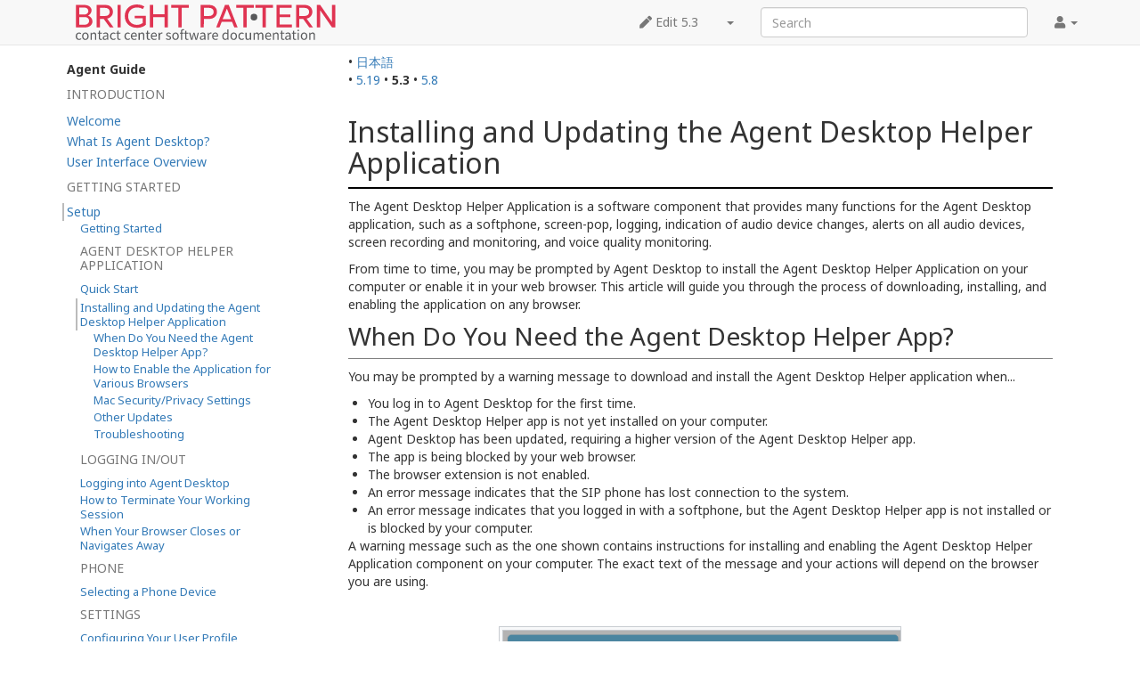

--- FILE ---
content_type: text/html; charset=UTF-8
request_url: https://help.brightpattern.com/5.3:Agent-guide/Setup/AgentDesktopHelperApplication
body_size: 10708
content:
<!DOCTYPE html>
<html class="client-nojs" lang="en" dir="ltr">
<head>
<meta charset="UTF-8"/>
<title>5.3:Agent-guide/Setup/AgentDesktopHelperApplication - Bright Pattern Documentation</title>
<script>document.documentElement.className="client-js";RLCONF={"wgBreakFrames":!1,"wgSeparatorTransformTable":["",""],"wgDigitTransformTable":["",""],"wgDefaultDateFormat":"dmy","wgMonthNames":["","January","February","March","April","May","June","July","August","September","October","November","December"],"wgRequestId":"0255713b8ce76cc0e53ca482","wgCSPNonce":!1,"wgCanonicalNamespace":"5.3","wgCanonicalSpecialPageName":!1,"wgNamespaceNumber":210,"wgPageName":"5.3:Agent-guide/Setup/AgentDesktopHelperApplication","wgTitle":"Agent-guide/Setup/AgentDesktopHelperApplication","wgCurRevisionId":148605,"wgRevisionId":148605,"wgArticleId":76601,"wgIsArticle":!0,"wgIsRedirect":!1,"wgAction":"view","wgUserName":null,"wgUserGroups":["*"],"wgCategories":[],"wgPageContentLanguage":"en","wgPageContentModel":"wikitext","wgRelevantPageName":"5.3:Agent-guide/Setup/AgentDesktopHelperApplication","wgRelevantArticleId":76601,"wgIsProbablyEditable":!1,"wgRelevantPageIsProbablyEditable":!1,
"wgRestrictionEdit":[],"wgRestrictionMove":[],"wgULSAcceptLanguageList":[],"wgULSCurrentAutonym":"English","wgVisualEditor":{"pageLanguageCode":"en","pageLanguageDir":"ltr","pageVariantFallbacks":"en"},"wgArticleFeedbackv5Permissions":{"aft-reader":!0,"aft-member":!1,"aft-editor":!1,"aft-monitor":!1,"aft-administrator":!1,"aft-oversighter":!1,"aft-noone":!1},"simpleBatchUploadMaxFilesPerBatch":{"*":1000},"wgULSPosition":"interlanguage","wgEditSubmitButtonLabelPublish":!1,"aftv5Article":{"id":76601,"title":"5.3:Agent-guide/Setup/AgentDesktopHelperApplication","namespace":210,"categories":[],"permissionLevel":!1},"wgRPRatingAllowedNamespaces":null,"wgRPRatingPageBlacklist":[],"wgRPRatingMin":1,"wgRPRatingMax":5,"wgRPTarget":null};RLSTATE={"site.styles":"ready","noscript":"ready","user.styles":"ready","user":"ready","user.options":"loading","mediawiki.toc.styles":"ready","skins.tweeki.styles":"ready","skins.tweeki.externallinks.styles":"ready",
"skins.tweeki.awesome.styles":"ready","ext.uls.interlanguage":"ready","ext.visualEditor.desktopArticleTarget.noscript":"ready"};RLPAGEMODULES=["site","mediawiki.page.startup","mediawiki.page.ready","mediawiki.toc","custom.scripts","ext.bpClonePage","ext.uls.geoclient","ext.uls.interface","ext.visualEditor.desktopArticleTarget.init","ext.visualEditor.targetLoader","ext.articleFeedbackv5.startup","ext.ratePage","skins.tweeki.messages","skins.tweeki.scripts"];</script>
<script>(RLQ=window.RLQ||[]).push(function(){mw.loader.implement("user.options@1hzgi",function($,jQuery,require,module){/*@nomin*/mw.user.tokens.set({"patrolToken":"+\\","watchToken":"+\\","csrfToken":"+\\"});
});});</script>
<link rel="stylesheet" href="/load.php?lang=en&amp;modules=ext.uls.interlanguage%7Cext.visualEditor.desktopArticleTarget.noscript%7Cmediawiki.toc.styles%7Cskins.tweeki.awesome.styles%7Cskins.tweeki.externallinks.styles%7Cskins.tweeki.styles&amp;only=styles&amp;skin=tweeki"/>
<script async="" src="/load.php?lang=en&amp;modules=startup&amp;only=scripts&amp;raw=1&amp;skin=tweeki"></script>
<meta name="ResourceLoaderDynamicStyles" content=""/>
<link rel="stylesheet" href="/load.php?lang=en&amp;modules=site.styles&amp;only=styles&amp;skin=tweeki"/>
<meta name="generator" content="MediaWiki 1.35.2"/>
<meta name="viewport" content="width=device-width, initial-scale=1"/>
<link rel="shortcut icon" href="/favicon.ico"/>
<link rel="search" type="application/opensearchdescription+xml" href="/opensearch_desc.php" title="Bright Pattern Documentation (en)"/>
<link rel="EditURI" type="application/rsd+xml" href="https://help.brightpattern.com/api.php?action=rsd"/>
<link rel="alternate" type="application/atom+xml" title="Bright Pattern Documentation Atom feed" href="/index.php?title=Special:RecentChanges&amp;feed=atom"/>
<link rel="canonical" href="https://help.brightpattern.com/5.19:Agent-guide/Setup/AgentDesktopHelperApplication"/>
<!--[if lt IE 9]><script src="/resources/lib/html5shiv/html5shiv.js"></script><![endif]-->
</head>
<body class="mediawiki ltr sitedir-ltr mw-hide-empty-elt ns-210 ns-subject page-5_3_Agent-guide_Setup_AgentDesktopHelperApplication rootpage-5_3_Agent-guide skin-tweeki action-view tweeki-animateLayout tweeki-non-advanced tweeki-user-anon">			<!-- navbar -->
			<div id="mw-navigation" class="navbar navbar-default navbar-fixed-top navbar-expand-lg fixed-top navbar-light bg-light" role="navigation">
				<h2>Navigation menu</h2>
				<div id="mw-head" class="navbar-inner">
					<div class="container">

						<div class="navbar-header">
							<button type="button" class="navbar-toggle" data-toggle="collapse" data-target=".navbar-collapse">
								<span class="sr-only">Toggle navigation</span>
								<span class="icon-bar"></span>
								<span class="icon-bar"></span>
								<span class="icon-bar"></span>
							</button>

							<a href="/Main_Page" class="navbar-brand"><img src="https://help.brightpattern.com/images/6/6f/Logo.svg" alt="Bright Pattern Documentation" /></a>
						</div>

						<div id="navbar" class="navbar-collapse collapse">
													<ul class="nav navbar-nav">
														</ul>
						
													<ul class="nav navbar-nav navbar-right">
							<li class="nav"><a href="#" id="pt-personaltools" class="dropdown-toggle" data-toggle="dropdown"><span class="fa fa-user"></span> <span class="tweeki-username"></span> <b class="caret"></b></a><ul class="dropdown-menu dropdown-menu-right" role="menu"><li id="pt-login-private"><a href="/index.php?title=Special:UserLogin&amp;returnto=5.3%3AAgent-guide%2FSetup%2FAgentDesktopHelperApplication" tabindex="-1" title="You need to log in to use this wiki [o]" accesskey="o">⧼login-private⧽</a></li></ul></li></ul>
				<form class="navbar-form navbar-right" action="/index.php" id="searchform">
					<div class="form-group"><input type="search" name="search" placeholder="Search" title="Search Bright Pattern Documentation [f]" accesskey="f" id="searchInput" class="search-query form-control"/><input type="submit" name="go" value="Go" title="Go to a page with this exact name if it exists" id="mw-searchButton" class="searchButton btn hidden"/>
					</div>
				</form><ul class="nav navbar-nav navbar-right"><li class="nav"><a href="/index.php?title=5.3:Agent-guide/Setup/AgentDesktopHelperApplication&amp;action=edit" id="ca-edit" name="ca-edit-ext" title="Edit this page [e]" accesskey="e"><span class="fa fa-pen"></span> Edit 5.3</a><a class="dropdown-toggle" href="#" data-toggle="dropdown">&zwnj;<b class="caret"></b></a><ul class="dropdown-menu dropdown-menu-right" role="menu"><li id="ca-history"><a href="/index.php?title=5.3:Agent-guide/Setup/AgentDesktopHelperApplication&amp;action=history" tabindex="-1" title="Past revisions of this page [h]" accesskey="h">History</a></li></ul></li>							</ul>
						</div>
						
					</div>
				</div>
			</div>
			<!-- /navbar -->
					<div id="mw-page-base"></div>
			<div id="mw-head-base"></div>
			<a id="top"></a>

			<!-- content -->
			<div id="contentwrapper" class="user-loggedout not-editable container with-navbar with-navbar-fixed">

				
				<div class="row">
					<div class="col-md-offset-3 col-md-9" role="main">
								<div class="mw-body" id="content">
			<div id="mw-js-message" style="display:none;"></div>
												<!-- bodyContent -->
			<div id="bodyContent">
								<div id="siteSub">From Bright Pattern Documentation</div>
								<div id="contentSub"><span class="subpages">&lt; <a href="/5.3:Agent-guide" title="5.3:Agent-guide">5.3:Agent-guide</a>&lrm; | <a href="/5.3:Agent-guide/Setup" title="5.3:Agent-guide/Setup">Setup</a></span></div>
												<div id="jump-to-nav" class="mw-jump">
					Jump to:					<a href="#mw-navigation">navigation</a>, 					<a href="#p-search">search</a>
				</div>
				<div id="mw-content-text" lang="en" dir="ltr" class="mw-content-ltr"><div class="mw-parser-output"><div class="languages">&#8226;&#160;<span class="language-item"><a href="https://help.brightpattern.com/5.3:Agent-guide/Setup/AgentDesktopHelperApplication/ja">日本語</a></span> </div><div class="list-article-namespaces">&#8226;&#160;<span class="list-article-namespaces-item"><a href="https://help.brightpattern.com/5.19:Agent-guide/Setup/AgentDesktopHelperApplication">5.19</a></span> &#8226;&#160;<span class="list-article-namespaces-item selected">5.3</span> &#8226;&#160;<span class="list-article-namespaces-item"><a href="https://help.brightpattern.com/5.8:Agent-guide/Setup/AgentDesktopHelperApplication">5.8</a></span> </div>
<p><br />
</p>
<div id="toc" class="toc" role="navigation" aria-labelledby="mw-toc-heading"><input type="checkbox" role="button" id="toctogglecheckbox" class="toctogglecheckbox" style="display:none" /><div class="toctitle" lang="en" dir="ltr"><h2 id="mw-toc-heading">Contents</h2><span class="toctogglespan"><label class="toctogglelabel" for="toctogglecheckbox"></label></span></div>
<ul><li class="toc-heading">Agent Guide</li><span class="toclevel-1 toctext tocstatic">Introduction</span><li class="toclevel-1 tocsection-1 "><a href="https://help.brightpattern.com/5.3:Agent-guide/Welcome"><span class="toctext">Welcome</span></a></li><li class="toclevel-1 tocsection-2 "><a href="https://help.brightpattern.com/5.3:Agent-guide/WhatIsAgentDesktop"><span class="toctext">What Is Agent Desktop?</span></a></li><li class="toclevel-1 tocsection-3 "><a href="https://help.brightpattern.com/5.3:Agent-guide/UserInterface"><span class="toctext">User Interface Overview</span></a><span class="toclevel-1 toctext tocstatic">Getting Started</span></li><li class="toclevel-1 tocsection-4 toc-open"><a href="https://help.brightpattern.com/5.3:Agent-guide/Setup/GettingStarted"><span class="toctext">Setup</span></a><ul><li class="toclevel-2 tocsection-5 "><a href="https://help.brightpattern.com/5.3:Agent-guide/Setup/GettingStarted"><span class="toctext">Getting Started</span></a><span class="toclevel-2 toctext tocstatic">Agent Desktop Helper Application</span></li><li class="toclevel-2 tocsection-6 "><a href="https://help.brightpattern.com/5.3:Agent-guide/Setup/AgentDesktopHelperApplicationQuickStart"><span class="toctext">Quick Start</span></a></li><li class="toclevel-2 tocsection-7 toc-open"><a href="https://help.brightpattern.com/5.3:Agent-guide/Setup/AgentDesktopHelperApplication"><span class="toctext">Installing and Updating the Agent Desktop Helper Application</span></a><ul>
<li class="toclevel-2 tocsection-2"><a href="#When_Do_You_Need_the_Agent_Desktop_Helper_App.3F"><span class="tocnumber">1.1</span> <span class="toctext">When Do You Need the Agent Desktop Helper App?</span></a></li>
<li class="toclevel-2 tocsection-3"><a href="#How_to_Enable_the_Application_for_Various_Browsers"><span class="tocnumber">1.2</span> <span class="toctext">How to Enable the Application for Various Browsers</span></a>
<ul>
<li class="toclevel-3 tocsection-4"><a href="#Chrome"><span class="tocnumber">1.2.1</span> <span class="toctext">Chrome</span></a>
<ul>
<li class="toclevel-4 tocsection-5"><a href="#How_to_Enable_the_Extension_for_Chrome"><span class="tocnumber">1.2.1.1</span> <span class="toctext">How to Enable the Extension for Chrome</span></a></li>
</ul>
</li>
<li class="toclevel-3 tocsection-6"><a href="#Firefox"><span class="tocnumber">1.2.2</span> <span class="toctext">Firefox</span></a>
<ul>
<li class="toclevel-4 tocsection-7"><a href="#How_to_Enable_the_Extension_for_Firefox"><span class="tocnumber">1.2.2.1</span> <span class="toctext">How to Enable the Extension for Firefox</span></a></li>
</ul>
</li>
<li class="toclevel-3 tocsection-8"><a href="#Internet_Explorer"><span class="tocnumber">1.2.3</span> <span class="toctext">Internet Explorer</span></a>
<ul>
<li class="toclevel-4 tocsection-9"><a href="#How_to_Disable_Enhanced_Protected_Mode"><span class="tocnumber">1.2.3.1</span> <span class="toctext">How to Disable Enhanced Protected Mode</span></a></li>
</ul>
</li>
<li class="toclevel-3 tocsection-10"><a href="#Safari"><span class="tocnumber">1.2.4</span> <span class="toctext">Safari</span></a>
<ul>
<li class="toclevel-4 tocsection-11"><a href="#How_to_Enable_the_Application_for_Safari"><span class="tocnumber">1.2.4.1</span> <span class="toctext">How to Enable the Application for Safari</span></a></li>
</ul>
</li>
</ul>
</li>
<li class="toclevel-2 tocsection-12"><a href="#Mac_Security.2FPrivacy_Settings"><span class="tocnumber">1.3</span> <span class="toctext">Mac Security/Privacy Settings</span></a></li>
<li class="toclevel-2 tocsection-13"><a href="#Other_Updates"><span class="tocnumber">1.4</span> <span class="toctext">Other Updates</span></a></li>
<li class="toclevel-2 tocsection-14"><a href="#Troubleshooting"><span class="tocnumber">1.5</span> <span class="toctext">Troubleshooting</span></a>
<ul>
<li class="toclevel-3 tocsection-15"><a href="#I_just_installed_the_Agent_Desktop_Helper_Application_but_I_still_get_the_warning_message_in_Agent_Desktop."><span class="tocnumber">1.5.1</span> <span class="toctext">I just installed the Agent Desktop Helper Application but I still get the warning message in Agent Desktop.</span></a></li>
<li class="toclevel-3 tocsection-16"><a href="#A_message_says_a_network_issue_is_disrupting_your_phone_device."><span class="tocnumber">1.5.2</span> <span class="toctext">A message says a network issue is disrupting your phone device.</span></a></li>
<li class="toclevel-3 tocsection-17"><a href="#A_message_says_I_logged_in_with_a_softphone.2C_but_the_Agent_Desktop_Helper_app_is_not_installed_or_is_blocked_by_your_computer."><span class="tocnumber">1.5.3</span> <span class="toctext">A message says I logged in with a softphone, but the Agent Desktop Helper app is not installed or is blocked by your computer.</span></a></li>
<li class="toclevel-3 tocsection-18"><a href="#None_of_this_helps_me."><span class="tocnumber">1.5.4</span> <span class="toctext">None of this helps me.</span></a></li>
</ul>
</li>
</ul>
<span class="toclevel-2 toctext tocstatic">Logging In/Out</span></li><li class="toclevel-2 tocsection-9 "><a href="https://help.brightpattern.com/5.3:Agent-guide/Setup/LoggingIn"><span class="toctext">Logging into Agent Desktop</span></a></li><li class="toclevel-2 tocsection-10 "><a href="https://help.brightpattern.com/5.3:Agent-guide/Setup/HowtoTerminateYourWorkingSession"><span class="toctext">How to Terminate Your Working Session</span></a></li><li class="toclevel-2 tocsection-11 "><a href="https://help.brightpattern.com/5.3:Agent-guide/Setup/WhenYourBrowserClosesorNavigatesAway"><span class="toctext">When Your Browser Closes or Navigates Away</span></a><span class="toclevel-2 toctext tocstatic">Phone</span></li><li class="toclevel-2 tocsection-12 "><a href="https://help.brightpattern.com/5.3:Agent-guide/Setup/PhoneDevice"><span class="toctext">Selecting a Phone Device</span></a><span class="toclevel-2 toctext tocstatic">Settings</span></li><li class="toclevel-2 tocsection-13 "><a href="https://help.brightpattern.com/5.3:Agent-guide/Setup/UserProfile"><span class="toctext">Configuring Your User Profile</span></a></li><li class="toclevel-2 tocsection-14 "><a href="https://help.brightpattern.com/5.3:Agent-guide/Setup/Voicemail"><span class="toctext">Configuring Your Voicemail</span></a></li><li class="toclevel-2 tocsection-15 "><a href="https://help.brightpattern.com/5.3:Agent-guide/Setup/CallForwarding"><span class="toctext">Call Forwarding</span></a></li><li class="toclevel-2 tocsection-16 "><a href="https://help.brightpattern.com/5.3:Agent-guide/Setup/PhoneDeviceSetting"><span class="toctext">Phone Device</span></a></li><li class="toclevel-2 tocsection-17 "><a href="https://help.brightpattern.com/5.3:Agent-guide/Setup/RingtonesandAlerts"><span class="toctext">Ringtones and Alerts</span></a><span class="toclevel-2 toctext tocstatic">Usage</span></li></ul></li><li class="toclevel-1 tocsection-18 "><a href="https://help.brightpattern.com/5.3:Agent-guide/Work/WorkingInAgentDesktop"><span class="toctext">Working in Agent Desktop</span></a><span class="toclevel-1 toctext tocstatic">Tutorials</span></li><li class="toclevel-1 tocsection-19 "><a href="https://help.brightpattern.com/5.3:Agent-guide/Tutorials/Overview"><span class="toctext">Tutorials</span></a><span class="toclevel-1 toctext tocstatic">Help</span></li><li class="toclevel-1 tocsection-20 "><a href="https://help.brightpattern.com/5.3:Agent-guide/Help/Overview"><span class="toctext">Troubleshooting</span></a></li></ul>
</div>

<h1><span class="mw-headline" id="Installing_and_Updating_the_Agent_Desktop_Helper_Application">Installing and Updating the Agent Desktop Helper Application</span></h1>
<p>The Agent Desktop Helper Application is a software component that provides many functions for the Agent Desktop application, such as a softphone, screen-pop, logging, indication of audio device changes, alerts on all audio devices, screen recording and monitoring, and voice quality monitoring.
</p><p>From time to time, you may be prompted by Agent Desktop to install the Agent Desktop Helper Application on your computer or enable it in your web browser. This article will guide you through the process of downloading, installing, and enabling the application on any browser.
</p>
<h2><span id="When_Do_You_Need_the_Agent_Desktop_Helper_App?"></span><span class="mw-headline" id="When_Do_You_Need_the_Agent_Desktop_Helper_App.3F">When Do You Need the Agent Desktop Helper App?</span></h2>
<p>You may be prompted by a warning message to download and install the Agent Desktop Helper application when...
</p>
<ul><li>You log in to Agent Desktop for the first time.</li>
<li>The Agent Desktop Helper app is not yet installed on your computer.</li>
<li>Agent Desktop has been updated, requiring a higher version of the Agent Desktop Helper app.</li>
<li>The app is being blocked by your web browser.</li>
<li>The browser extension is not enabled.</li>
<li>An error message indicates that the SIP phone has lost connection to the system.</li>
<li>An error message indicates that you logged in with a softphone, but the Agent Desktop Helper app is not installed or is blocked by your computer.</li></ul>
<p>A warning message such as the one shown contains instructions for installing and enabling the Agent Desktop Helper Application component on your computer. The exact text of the message and your actions will depend on the browser you are using.
</p><p><br />
</p>
<div class="center"><div class="thumb tnone"><div class="thumbinner" style="width:452px;"><a href="/File:Image.png" class="image"><img alt="" src="/images/3/34/Image.png" decoding="async" width="450" height="273" class="thumbimage" /></a>  <div class="thumbcaption"><div class="magnify"><a href="/File:Image.png" class="internal" title="Enlarge"></a></div>Agent Desktop update message</div></div></div></div>
<p><br />
</p>
<h2><span class="mw-headline" id="How_to_Enable_the_Application_for_Various_Browsers">How to Enable the Application for Various Browsers</span></h2>
<p>The Agent Desktop Helper Application is supported on Google Chrome, Mozilla Firefox, Safari, and Microsoft Internet Explorer. Some browser extensions or other settings may need to be enabled, depending on your browser.
</p>
<h3><span class="mw-headline" id="Chrome">Chrome</span></h3>
<p>The Agent Desktop Helper Application is enabled for Chrome using an extension called <b>Agent Desktop Chrome Extension</b>.
</p>
<h4><span class="mw-headline" id="How_to_Enable_the_Extension_for_Chrome">How to Enable the Extension for Chrome</span></h4>
<ol><li>When prompted by the warning message, follow the instructions to download and install the Agent Desktop Helper Application (Mac: <i>bpclient_mac.pkg</i>, Windows: <i>BPClientSetup.exe</i>).<br /><br /><div class="center"><div class="thumb tnone"><div class="thumbinner" style="width:652px;"><a href="/File:AD-Chrome-5317.png" class="image"><img alt="" src="/images/0/03/AD-Chrome-5317.png" decoding="async" width="650" height="313" class="thumbimage" /></a>  <div class="thumbcaption"><div class="magnify"><a href="/File:AD-Chrome-5317.png" class="internal" title="Enlarge"></a></div>Agent Desktop update message</div></div></div></div><br /><br /></li>
<li>After installation is complete, go to the <a class="external text" href="https://chrome.google.com/webstore/detail/agent-desktop-chrome-exte/mkaocfkkgijdkejknbfblgfbelppnfci"><span class="underline">Chrome Web Store</span></a> and click <b>Add to Chrome</b> to get the Agent Desktop Chrome Extension.<br /><br /><div class="center"><div class="thumb tnone"><div class="thumbinner" style="width:802px;"><a href="/File:AD-Chrome2.PNG" class="image"><img alt="" src="/images/3/3b/AD-Chrome2.PNG" decoding="async" width="800" height="173" class="thumbimage" /></a>  <div class="thumbcaption"><div class="magnify"><a href="/File:AD-Chrome2.PNG" class="internal" title="Enlarge"></a></div>Chrome Extensions &gt; Agent Desktop Chrome Extension</div></div></div></div><br /><br /></li>
<li>Then click <b>Add extension</b>.<br /><br /><div class="center"><div class="thumb tnone"><div class="thumbinner" style="width:450px;"><a href="/File:AD-Chrome3.PNG" class="image"><img alt="" src="/images/a/a2/AD-Chrome3.PNG" decoding="async" width="448" height="239" class="thumbimage" /></a>  <div class="thumbcaption"><div class="magnify"><a href="/File:AD-Chrome3.PNG" class="internal" title="Enlarge"></a></div>Confirm that you want to add the extension</div></div></div></div><br /><br /></li>
<li>Go to <i>Settings &gt; Extensions</i> (or type “chrome://extensions/” in your browser’s address bar), find the Agent Desktop Chrome Extension, and set the slider to <b>On</b>. Doing so will enable the extension for Chrome. When the slider is gray, the extension is not enabled. When the slider is blue, it is enabled.<br /><br /><div class="center"><div class="thumb tnone"><div class="thumbinner" style="width:414px;"><a href="/File:ADHA-Chrome-Extension-5317.PNG" class="image"><img alt="" src="/images/9/9d/ADHA-Chrome-Extension-5317.PNG" decoding="async" width="412" height="172" class="thumbimage" /></a>  <div class="thumbcaption"><div class="magnify"><a href="/File:ADHA-Chrome-Extension-5317.PNG" class="internal" title="Enlarge"></a></div>Chrome Settings &gt; Extensions &gt; Agent Desktop Chrome Extension</div></div></div></div><br /><br /></li>
<li>Alternatively, you may enable the extension by clicking <b>Details</b> and setting the slider to <b>On</b>. The other settings in <i>Details</i> are optional.<br /><br /><div class="center"><div class="thumb tnone"><div class="thumbinner" style="width:452px;"><a href="/File:ADHA-Chrome-Details.PNG" class="image"><img alt="" src="/images/a/a9/ADHA-Chrome-Details.PNG" decoding="async" width="450" height="165" class="thumbimage" /></a>  <div class="thumbcaption"><div class="magnify"><a href="/File:ADHA-Chrome-Details.PNG" class="internal" title="Enlarge"></a></div>Agent Desktop Chrome Extension details</div></div></div></div><br /><br /></li>
<li>Go back to the Agent Desktop application and refresh the page. You can now begin using it.</li></ol>
<p><br />
</p>
<h3><span class="mw-headline" id="Firefox">Firefox</span></h3>
<p>The Agent Desktop Helper Application is enabled for Firefox version 53 and later through the use of an extension called <b>Agent Desktop Extension</b>.
</p>
<h4><span class="mw-headline" id="How_to_Enable_the_Extension_for_Firefox">How to Enable the Extension for Firefox</span></h4>
<ol><li>In Agent Desktop, you will be prompted by a warning message.<br /><br /><div class="center"><div class="thumb tnone"><div class="thumbinner" style="width:802px;"><a href="/File:ADHA-Warning-Firefox-5317.PNG" class="image"><img alt="" src="/images/9/95/ADHA-Warning-Firefox-5317.PNG" decoding="async" width="800" height="531" class="thumbimage" /></a>  <div class="thumbcaption"><div class="magnify"><a href="/File:ADHA-Warning-Firefox-5317.PNG" class="internal" title="Enlarge"></a></div>Example of an Agent Desktop warning message</div></div></div></div><br /><br /></li>
<li>Follow the instructions in the message to download the Agent Desktop Helper Application (Mac: <i>bpclient_mac.pkg</i>, Windows: <i>BPClientSetup.exe</i>) and install and enable the Agent Desktop Extension:<br /><br />
<ol><li>Click the <b>downloading</b> link to download the application.<br /><br /></li>
<li>Run the installer, and follow all the instructions given on your screen.<br /><br /></li>
<li>Click the <b>Agent Desktop Extension</b> link in the warning message to install the Agent Desktop Extension. Doing so will bring up a Firefox dialog such as the one shown, asking you to allow the Agent Desktop Extension to be installed as an add-on. Click <b>Continue to Installation</b>.<br /><br /><div class="center"><div class="thumb tnone"><div class="thumbinner" style="width:375px;"><a href="/File:ADHA-Firefox-Addons2-5317.PNG" class="image"><img alt="" src="/images/f/fa/ADHA-Firefox-Addons2-5317.PNG" decoding="async" width="373" height="212" class="thumbimage" /></a>  <div class="thumbcaption"><div class="magnify"><a href="/File:ADHA-Firefox-Addons2-5317.PNG" class="internal" title="Enlarge"></a></div>Example dialog for Firefox add-on installation</div></div></div></div><br /><br /></li></ol></li>
<li>Make sure that the extension is enabled in Firefox Add-ons. Go to <i>Firefox Menu &gt; Add-ons</i> (or type <b>about:addons</b> in the address bar of the browser to access the extension).<br /><br /><div class="center"><div class="thumb tnone"><div class="thumbinner" style="width:442px;"><a href="/File:Firefox-Settings-5317.PNG" class="image"><img alt="" src="/images/8/85/Firefox-Settings-5317.PNG" decoding="async" width="440" height="446" class="thumbimage" /></a>  <div class="thumbcaption"><div class="magnify"><a href="/File:Firefox-Settings-5317.PNG" class="internal" title="Enlarge"></a></div>Firefox &gt; Menu &gt; Add-ons</div></div></div></div><br /><br /></li>
<li>The Agent Desktop Extension should be shown as <b>Enabled</b>, and the slider should be switched to <b>On</b>. When the slider is gray, the extension is not enabled. When the slider is blue, it is enabled.<br /><br /><div class="center"><div class="thumb tnone"><div class="thumbinner" style="width:802px;"><a href="/File:Firefox-Extensions2.PNG" class="image"><img alt="" src="/images/4/41/Firefox-Extensions2.PNG" decoding="async" width="800" height="281" class="thumbimage" /></a>  <div class="thumbcaption"><div class="magnify"><a href="/File:Firefox-Extensions2.PNG" class="internal" title="Enlarge"></a></div>Agent Desktop Firefox Extension in about:addons</div></div></div></div><br /><br /></li>
<li>If you click on Agent Desktop Extension, you can view and change the other settings for the extension. Those settings are optional.<br /><br /></li>
<li>You can now return to the Agent Desktop application. Refresh the page to begin using it.</li></ol>
<p><br />
</p>
<h3><span class="mw-headline" id="Internet_Explorer">Internet Explorer</span></h3>
<p>Internet Explorer does not require an extension, but if you use Internet Explorer 11 or higher, the browser's Enhanced Protected Mode must be disabled in order for all Agent Desktop application logs to appear in the same folder (e.g., “<i>C:\Users\&lt;UserName&gt;\AppData\Local\Temp\logs”</i>).
</p><p>The logs provide information about what has happened in the application while you were logged in. Having logs is important because you may need to provide them to your supervisor or administrator if ever you need troubleshooting assistance.
</p>
<h4><span class="mw-headline" id="How_to_Disable_Enhanced_Protected_Mode">How to Disable Enhanced Protected Mode</span></h4>
<ol><li>In the browser application, click <b>Tools</b> (Alt+X) and select <b>Internet options</b>.<br /><br /></li>
<li>Click the <b>Security</b> tab, and deselect the <b>Enable Enhanced Protected Mode</b> checkbox.<br /><br /></li>
<li>Click <b>OK</b>.</li></ol>
<h3><span class="mw-headline" id="Safari">Safari</span></h3>
<p>The Agent Desktop Helper Application is enabled for Safari 10, 11, and 12 on Mac OS X 10.12 (Sierra) and higher through the use of an extension, which is packaged in the Agent Desktop Helper Application installer (<i>bpclient_mac.pkg</i>). The installer will detect the OS X version your system is running on and will install the extension only if needed.
</p>
<h4><span class="mw-headline" id="How_to_Enable_the_Application_for_Safari">How to Enable the Application for Safari</span></h4>
<ol><li>When prompted by the warning message, follow the instructions to download the Agent Desktop Helper Application (<i>bpclient_mac.pkg</i>).<br /><br /><div class="center"><div class="thumb tnone"><div class="thumbinner" style="width:452px;"><a href="/File:Image.png" class="image"><img alt="" src="/images/3/34/Image.png" decoding="async" width="450" height="273" class="thumbimage" /></a>  <div class="thumbcaption"><div class="magnify"><a href="/File:Image.png" class="internal" title="Enlarge"></a></div>Agent Desktop update message</div></div></div></div></li>
<li>Follow the prompts to install “CSIM Client Plugin.”<br /><br /><div class="center"><div class="thumb tnone"><div class="thumbinner" style="width:802px;"><a href="/File:AD-Safari-5317.png" class="image"><img alt="" src="/images/1/1f/AD-Safari-5317.png" decoding="async" width="800" height="394" class="thumbimage" /></a>  <div class="thumbcaption"><div class="magnify"><a href="/File:AD-Safari-5317.png" class="internal" title="Enlarge"></a></div>Install CSIM Client Plugin</div></div></div></div><br /><br /></li>
<li>After installation is complete, refresh the Agent Desktop webpage. You can now begin using it.</li></ol>
<p><br />
</p>
<h2><span id="Mac_Security/Privacy_Settings"></span><span class="mw-headline" id="Mac_Security.2FPrivacy_Settings">Mac Security/Privacy Settings</span></h2>
<p>If you are on a Mac, note that you may have to update your security/privacy settings, in addition to all the aforementioned steps for installing/updating the Agent Desktop Helper Application on various browsers.
</p><p>In your privacy settings, allow both "Agent Desktop Helper" and "bpclient" apps to use the microphone. This step is required, no matter which web browser you are running.
</p><p><br />
</p>
<div class="center"><div class="thumb tnone"><div class="thumbinner" style="width:652px;"><a href="/File:Mac-Security-Privacy-53AD.png" class="image"><img alt="" src="/images/7/7c/Mac-Security-Privacy-53AD.png" decoding="async" width="650" height="473" class="thumbimage" /></a>  <div class="thumbcaption"><div class="magnify"><a href="/File:Mac-Security-Privacy-53AD.png" class="internal" title="Enlarge"></a></div>Example of allowing apps to use the microphone in Security &amp; Privacy &gt; Privacy</div></div></div></div>
<p><br />
</p>
<h2><span class="mw-headline" id="Other_Updates">Other Updates</span></h2>
<p>From time to time, the Agent Desktop Helper Application may have to be updated to support new system functionality. When a new version of this component becomes available, you may see a warning message similar to the one described above prompting you to upgrade. Follow the instructions of the message to update and enable the Agent Desktop Helper Application component on your computer.
</p>
<h2><span class="mw-headline" id="Troubleshooting">Troubleshooting</span></h2>
<p>This section describes some common issues you might experience and what you should do.
</p>
<h3><span class="mw-headline" id="I_just_installed_the_Agent_Desktop_Helper_Application_but_I_still_get_the_warning_message_in_Agent_Desktop.">I just installed the Agent Desktop Helper Application but I still get the warning message in Agent Desktop.</span></h3>
<p>What this might mean:
</p>
<ul><li>The installation may be incomplete. Check that the application is installed on your computer.</li></ul>
<ul><li>You may need to refresh the page again. If the warning message still appears after that, then close your browser, reopen it, and go back to Agent Desktop.</li></ul>
<ul><li>If your browser requires an extension, it may be disabled. Go to the extension settings and make sure the extension is <b>enabled</b> or set to <b>On</b>.<br /><br /><div class="center"><div class="thumb tnone"><div class="thumbinner" style="width:452px;"><a href="/File:ADHA-Chrome-Details.PNG" class="image"><img alt="" src="/images/a/a9/ADHA-Chrome-Details.PNG" decoding="async" width="450" height="165" class="thumbimage" /></a>  <div class="thumbcaption"><div class="magnify"><a href="/File:ADHA-Chrome-Details.PNG" class="internal" title="Enlarge"></a></div>Agent Desktop Chrome Extension details</div></div></div></div></li></ul>
<ul><li>Your browser may be blocking the application, the page, or pop-ups on the page. Try clicking the lock icon in the address bar, and make sure that all options are set to <b>Allow</b>.<br /><br /><div class="center"><div class="thumb tnone"><div class="thumbinner" style="width:452px;"><a href="/File:Chrome-Lock-5317.PNG" class="image"><img alt="" src="/images/f/f0/Chrome-Lock-5317.PNG" decoding="async" width="450" height="342" class="thumbimage" /></a>  <div class="thumbcaption"><div class="magnify"><a href="/File:Chrome-Lock-5317.PNG" class="internal" title="Enlarge"></a></div>Click the lock</div></div></div></div></li></ul>
<h3><span class="mw-headline" id="A_message_says_a_network_issue_is_disrupting_your_phone_device.">A message says a network issue is disrupting your phone device.</span></h3>
<p>What this might mean:
</p>
<ul><li>Restarting Agent Desktop may be required. Log out of Agent Desktop, and log in again.</li></ul>
<ul><li>You may have lost Internet connectivity. Check your Internet connection and refresh the page.</li></ul>
<ul><li>If you made changes to the <a href="/5.3:Agent-guide/Setup/PhoneDevice" title="5.3:Agent-guide/Setup/PhoneDevice"> phone device</a>, you need to log out of Agent Desktop and log in again for those changes to take effect.</li></ul>
<h3><span id="A_message_says_I_logged_in_with_a_softphone,_but_the_Agent_Desktop_Helper_app_is_not_installed_or_is_blocked_by_your_computer."></span><span class="mw-headline" id="A_message_says_I_logged_in_with_a_softphone.2C_but_the_Agent_Desktop_Helper_app_is_not_installed_or_is_blocked_by_your_computer.">A message says I logged in with a softphone, but the Agent Desktop Helper app is not installed or is blocked by your computer.</span></h3>
<p>What this might mean:
</p>
<ul><li>If your browser requires an extension, it may be disabled. Go to the extension settings and make sure the extension is <b>enabled</b> or set to <b>On</b>.</li></ul>
<ul><li>Your browser may be blocking the application, the page, or pop-ups on the page. Try clicking the lock icon in the address bar, and make sure that all options are set to <b>Allow</b>.<br /><br /><div class="center"><div class="thumb tnone"><div class="thumbinner" style="width:452px;"><a href="/File:Chrome-Lock-5317.PNG" class="image"><img alt="" src="/images/f/f0/Chrome-Lock-5317.PNG" decoding="async" width="450" height="342" class="thumbimage" /></a>  <div class="thumbcaption"><div class="magnify"><a href="/File:Chrome-Lock-5317.PNG" class="internal" title="Enlarge"></a></div>Click the lock</div></div></div></div></li></ul>
<ul><li>Anti-virus software running on your computer might be blocking the application. Typically, in this case, you will see a warning message asking you either to cancel or confirm the download/install. Choose the confirm/allow/proceed option to proceed with the installation/upgrade.</li></ul>
<h3><span class="mw-headline" id="None_of_this_helps_me.">None of this helps me.</span></h3><p>
Contact your supervisor and/or service provider to request assistance.</p><center><a href="https://help.brightpattern.com/5.3:Agent-guide/Setup/AgentDesktopHelperApplicationQuickStart">&lt; Previous</a> | <a href="https://help.brightpattern.com/5.3:Agent-guide/Setup/LoggingIn">Next &gt;</a></center>
<!-- 
NewPP limit report
Cached time: 20260122075341
Cache expiry: 86400
Dynamic content: false
Complications: []
CPU time usage: 0.047 seconds
Real time usage: 0.060 seconds
Preprocessor visited node count: 138/1000000
Post‐expand include size: 0/2097152 bytes
Template argument size: 0/2097152 bytes
Highest expansion depth: 2/40
Expensive parser function count: 0/100
Unstrip recursion depth: 0/20
Unstrip post‐expand size: 632/5000000 bytes
-->
<!--
Transclusion expansion time report (%,ms,calls,template)
100.00%    0.000      1 -total
-->

<!-- Saved in parser cache with key helpdb2:pcache:idhash:76601-0!canonical!groups=* and timestamp 20260122075341 and revision id 148605
 -->
</div></div>								<div class="printfooter">
				Retrieved from "<a dir="ltr" href="https://help.brightpattern.com/index.php?title=5.3:Agent-guide/Setup/AgentDesktopHelperApplication&amp;oldid=148605">https://help.brightpattern.com/index.php?title=5.3:Agent-guide/Setup/AgentDesktopHelperApplication&amp;oldid=148605</a>"				</div>
												<div id="catlinks" class="catlinks catlinks-allhidden" data-mw="interface"></div>												<div class="visualClear"></div>
							</div>
			<!-- /bodyContent -->
		</div>
						</div>
				</div>
			</div>
			<!-- /content -->

			<!-- sidebar-left -->
			<div class="sidebar-wrapper sidebar-left-wrapper">
				<div class="sidebar-container container">
					<div class="row">
						<div id="sidebar-left" class="col-md-3 col-md-offset-0">
							<div id="tweekiTOC"></div>						</div>
					</div>
				</div>
			</div>
			<!-- /sidebar-left -->
		
<script src="https://www.googletagmanager.com/gtag/js?id=G-5H4HZM7T97" async=""></script><script>
window.dataLayer = window.dataLayer || [];
function gtag(){dataLayer.push(arguments);}
gtag('js', new Date());
gtag('config', 'G-5H4HZM7T97', {});
</script>

<script>(RLQ=window.RLQ||[]).push(function(){mw.config.set({"wgPageParseReport":{"limitreport":{"cputime":"0.047","walltime":"0.060","ppvisitednodes":{"value":138,"limit":1000000},"postexpandincludesize":{"value":0,"limit":2097152},"templateargumentsize":{"value":0,"limit":2097152},"expansiondepth":{"value":2,"limit":40},"expensivefunctioncount":{"value":0,"limit":100},"unstrip-depth":{"value":0,"limit":20},"unstrip-size":{"value":632,"limit":5000000},"timingprofile":["100.00%    0.000      1 -total"]},"cachereport":{"timestamp":"20260122075341","ttl":86400,"transientcontent":false}}});mw.config.set({"wgBackendResponseTime":101});});</script>	</body>
<!-- Cached 20260122075341 -->
</html>
